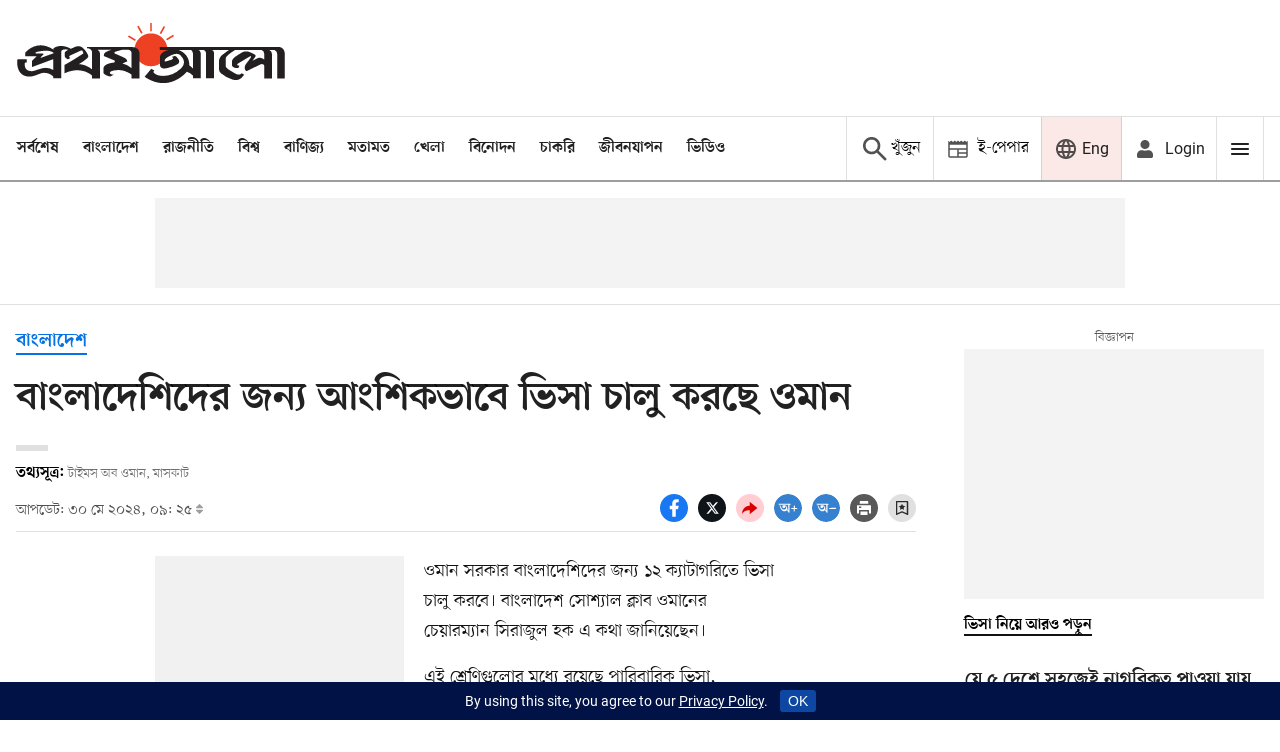

--- FILE ---
content_type: text/html; charset=utf-8
request_url: https://www.google.com/recaptcha/api2/aframe
body_size: 147
content:
<!DOCTYPE HTML><html><head><meta http-equiv="content-type" content="text/html; charset=UTF-8"></head><body><script nonce="ygsZTX5MU3AtvloNiIWpyg">/** Anti-fraud and anti-abuse applications only. See google.com/recaptcha */ try{var clients={'sodar':'https://pagead2.googlesyndication.com/pagead/sodar?'};window.addEventListener("message",function(a){try{if(a.source===window.parent){var b=JSON.parse(a.data);var c=clients[b['id']];if(c){var d=document.createElement('img');d.src=c+b['params']+'&rc='+(localStorage.getItem("rc::a")?sessionStorage.getItem("rc::b"):"");window.document.body.appendChild(d);sessionStorage.setItem("rc::e",parseInt(sessionStorage.getItem("rc::e")||0)+1);localStorage.setItem("rc::h",'1767623044809');}}}catch(b){}});window.parent.postMessage("_grecaptcha_ready", "*");}catch(b){}</script></body></html>

--- FILE ---
content_type: application/javascript; charset=utf-8
request_url: https://fundingchoicesmessages.google.com/f/AGSKWxVWftmD3jObXyOx_Sp7h6xKvJx9vXQHPL3ulFsftchq3S1jYxPaJHGRPjW66pp_VhyEkGVnpYXEXKHfwQPguKdVeiUgzWm7vfzDNYdhbsMTPW0K7rBeyDoNQhUec86pIYYuhsGUesbVp4NIia6iDXsYvtuesv3HwNQt09FPfjk_OpAYX4b90F7D58xS/_?adarea=/adscript1.468x60.php?-468x60_/adorika728.
body_size: -1289
content:
window['bdf92626-9f3d-47f0-8bb0-3747475c66ac'] = true;